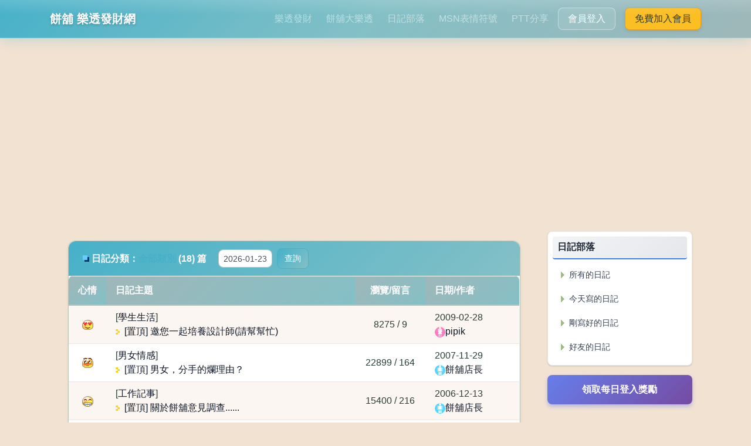

--- FILE ---
content_type: text/html; charset=utf-8
request_url: https://www.cake.idv.tw/diary.php?act=list&uid=167328
body_size: 6276
content:
<!doctype html>
<html lang="zh-Hant-TW">

<head>
  <meta charset="UTF-8">
  <title>日記 部落格--日記部落-餅舖</title>
  <meta name="viewport" content="width=device-width, initial-scale=1, maximum-scale=1">
  <meta name="google-site-verification" content="NfCXb-K46Z6pEV61Wa-mCSYm5eaH0xJF6_knXEkNKxw" />
  <meta name="keywords" content="餅舖,PTT,八卦,即時開獎,歷史開獎,六合彩,威力彩,大樂透,今彩539,三星彩,四星彩,MSN表情符號,部落格,星座,命理,心理測驗" />
  <meta name="description" content="餅舖提供天天樂,六合彩,大樂透,今彩539最新的開獎號碼,各期歷史開獎統計數據,同步每期官網最新數據,追號分析,遺漏號就是要幫您輕鬆發大財!" />
  <link rel="canonical" href="https://www.cake.idv.tw/diary.php?act=list&uid=167328" />

  <meta property="article:tag" content="餅舖優惠" />
  <meta property="article:tag" content="www.cake.idv.tw" />
  <meta name="subject" content="餅舖提供天天樂,六合彩,大樂透,今彩539最新的開獎號碼,各期歷史開獎統計數據,同步每期官網最新數據,追號分析,遺漏號就是要幫您輕鬆發大財!" />
  <meta itemprop="name" content="餅舖" />
  <meta itemprop="description" content="餅舖提供天天樂,六合彩,大樂透,今彩539最新的開獎號碼,各期歷史開獎統計數據,同步每期官網最新數據,追號分析,遺漏號就是要幫您輕鬆發大財!" />
  <meta itemprop="image" content="/images/logo.gif" />
  <meta property="og:title" content="餅舖">
  <meta property="og:description" content="餅舖">
  <meta property="og:site_name" content="餅舖">
  <meta property="og:url" content="https://www.cake.idv.tw/diary.php?act=list&uid=167328">
  <meta property="og:type" content="website">
  <meta property="og:image" content="/images/logo.gif">
  <meta property="og:locale" content="zh_TW">
        
  <!-- Twitter Card Tags -->
  <meta name="twitter:card" content="summary_large_image">
  <meta name="twitter:title" content="餅舖">
  <meta name="twitter:description" content="餅舖">
  <meta name="twitter:image" content="https://www.cake.idv.tw/images/logo.gif">
  
  <!-- 結構化資料標記 (JSON-LD) -->
    
  <link rel="shortcut icon" href="/tpl/cake/assets/img/favicon.ico" type="image/x-icon">
  <link rel="stylesheet" href="https://cdnjs.cloudflare.com/ajax/libs/bootstrap/4.6.2/css/bootstrap.min.css" integrity="sha512-rt/SrQ4UNIaGfDyEXZtNcyWvQeOq0QLygHluFQcSjaGB04IxWhal71tKuzP6K8eYXYB6vJV4pHkXcmFGGQ1/0w==" crossorigin="anonymous" referrerpolicy="no-referrer" />
  <link rel="stylesheet" href="/tpl/cake/assets/css/main.min.css?_e72eb37" type="text/css">

  <!-- HTML5 Shim and Respond.js IE8 support of HTML5 elements and media queries -->
  <!-- WARNING: Respond.js doesn't work if you view the page via file:// -->
  <!--[if lt IE 9]>
      <script src="https://oss.maxcdn.com/libs/html5shiv/3.7.0/html5shiv.js"></script>
      <script src="https://oss.maxcdn.com/libs/respond.js/1.4.2/respond.min.js"></script>
  <![endif]-->
  <script src="https://analytics.ahrefs.com/analytics.js" data-key="vcdd5XN5wLDEmFxrqyVFQg" async></script>
  <!-- Google Tag Manager -->
  <script>(function(w,d,s,l,i){w[l]=w[l]||[];w[l].push({'gtm.start':
    new Date().getTime(),event:'gtm.js'});var f=d.getElementsByTagName(s)[0],
    j=d.createElement(s),dl=l!='dataLayer'?'&l='+l:'';j.async=true;j.src=
    'https://www.googletagmanager.com/gtm.js?id='+i+dl;f.parentNode.insertBefore(j,f);
    })(window,document,'script','dataLayer','GTM-WN7JT3T');</script>
  <!-- End Google Tag Manager -->
</head>

<body>
  <!-- Google Tag Manager (noscript) -->
  <noscript><iframe src="https://www.googletagmanager.com/ns.html?id=GTM-WN7JT3T" height="0" width="0" style="display:none;visibility:hidden"></iframe></noscript>
  <!-- End Google Tag Manager (noscript) -->
  <div id="fb-root"></div>
  <nav class="navbar navbar-expand-md navbar-dark sticky-top">
    <div class="container">
      <a class="navbar-brand" href="/">餅舖 樂透發財網</a>
      <button class="navbar-toggler" type="button" data-toggle="collapse" data-target="#navbarNav"
        aria-controls="navbarNav" aria-expanded="false" aria-label="Toggle navigation">
        <span class="navbar-toggler-icon"></span>
      </button>
      <div class="collapse navbar-collapse" id="navbarNav">
        <ul class="navbar-nav ml-auto">
          <li class="nav-item">
            <a class="nav-link" href="/lottery">樂透發財</a>
          </li>
          <li class="nav-item">
            <a class="nav-link" href="/lotto">餅舖大樂透</a>
          </li>
          <li class="nav-item">
            <a class="nav-link" href="/diary.php">日記部落</a>
          </li>
          <li class="nav-item">
            <a class="nav-link" href="/messager.php">MSN表情符號</a>
          </li>
          <li class="nav-item">
            <a class="nav-link" href="/ptt">PTT分享</a>
          </li>
                    <li class="nav-item">
            <a class="btn btn-outline-light mr-2" href="/login">會員登入</a>
          </li>
          <li class="nav-item">
            <a class="btn btn-warning" href="/signup">免費加入會員</a>
          </li>
                  </ul>
      </div>
    </div>
  </nav>
  <div class="container-fluid" style="margin-top: 98px;">
    <div class="container">
            <div class="text-center">
        <script async src="https://pagead2.googlesyndication.com/pagead/js/adsbygoogle.js?client=ca-pub-1274919031076144" crossorigin="anonymous"></script>
        <!-- CS_Index_Header -->
        <ins class="adsbygoogle" style="display:block" data-ad-client="ca-pub-1274919031076144" data-ad-slot="1336102373" data-ad-format="auto" data-full-width-responsive="true"></ins>
        <script>
          (adsbygoogle = window.adsbygoogle || []).push({});
        </script>
      </div>
      

<div class="container-fluid mt-3">
  <div class="row">
    <!-- 主要內容區域 -->
    <div class="col-lg-9 col-md-12 mb-4">
      
      
            <!-- 日記列表頁面 -->
      <div id="DiaryList">
        <div class="card shadow-sm">
          <div class="card-header text-white" style="background: linear-gradient(135deg, #46b1c9 0%, #84c0c6 100%);">
            <form name="FrmData" method="get" action="" class="form-inline">
              <input type="hidden" name="act" value="list">
              <input type="hidden" name="cid" value="0">
              <img src="/images/icons_blocks.gif" alt="icon"> 
              <b>日記分類：</b><a href=/diary.php?act=list&cid=0>全部類別</a>&nbsp;(<b>18</b>) 篇
              &nbsp;&nbsp;
              <input type="text" class="form-control form-control-sm mx-2" id="date" maxlength="11" size="8" value="2026-01-23" name="date">
              <input type="submit" class="btn btn-sm btn-primary" value="查詢">
            </form>
          </div>
          <div class="card-body p-0">
            <div class="table-responsive">
              <table class="table table-striped mb-0">
                <thead class="table-light">
                  <tr>
                    <th scope="col" style="width: 60px;" class="text-center">心情</th>
                    <th scope="col">日記主題</th>
                    <th scope="col" style="width: 120px;" class="text-center">瀏覽/留言</th>
                    <th scope="col" style="width: 160px;">日期/作者</th>
                  </tr>
                </thead>
                <tbody>
                                    <tr>
                    <td class="text-center"><img src="/images/diary/04.gif" alt="mood"></td>
                    <td>
                      [<a href="diary.php?act=list&cid=14">學生生活</a>]<br>
                      <img src="/images/arrow.gif" alt="arrow">&nbsp;
                      <a href="diary-detail-56605.html">[置頂] 邀您一起培養設計師(請幫幫忙)</a>
                    </td>
                    <td class="text-center">8275 / 9</td>
                    <td>
                      2009-02-28<br>
                      <a href="/diary.php?act=list&uid=13417" title="看 pipik 的日記">
                        <img src="/images/2.gif" alt="gender">pipik
                      </a>
                    </td>
                  </tr>
                                    <tr>
                    <td class="text-center"><img src="/images/diary/14.gif" alt="mood"></td>
                    <td>
                      [<a href="diary.php?act=list&cid=9">男女情感</a>]<br>
                      <img src="/images/arrow.gif" alt="arrow">&nbsp;
                      <a href="diary-detail-52197.html">[置頂] 男女，分手的爛理由？</a>
                    </td>
                    <td class="text-center">22899 / 164</td>
                    <td>
                      2007-11-29<br>
                      <a href="/diary.php?act=list&uid=1" title="看 餅舖店長 的日記">
                        <img src="/images/1.gif" alt="gender">餅舖店長
                      </a>
                    </td>
                  </tr>
                                    <tr>
                    <td class="text-center"><img src="/images/diary/02.gif" alt="mood"></td>
                    <td>
                      [<a href="diary.php?act=list&cid=10">工作記事</a>]<br>
                      <img src="/images/arrow.gif" alt="arrow">&nbsp;
                      <a href="diary-detail-43043.html">[置頂] 關於餅舖意見調查......</a>
                    </td>
                    <td class="text-center">15400 / 216</td>
                    <td>
                      2006-12-13<br>
                      <a href="/diary.php?act=list&uid=1" title="看 餅舖店長 的日記">
                        <img src="/images/1.gif" alt="gender">餅舖店長
                      </a>
                    </td>
                  </tr>
                                    <tr>
                    <td class="text-center"><img src="/images/diary/02.gif" alt="mood"></td>
                    <td>
                      [<a href="diary.php?act=list&cid=10">工作記事</a>]<br>
                      <img src="/images/arrow.gif" alt="arrow">&nbsp;
                      <a href="diary-detail-37157.html">[置頂] 表情符號分類作業</a>
                    </td>
                    <td class="text-center">65971 / 166</td>
                    <td>
                      2006-08-30<br>
                      <a href="/diary.php?act=list&uid=1" title="看 餅舖店長 的日記">
                        <img src="/images/1.gif" alt="gender">餅舖店長
                      </a>
                    </td>
                  </tr>
                                    <tr>
                    <td class="text-center"><img src="/images/diary/09.gif" alt="mood"></td>
                    <td>
                      [<a href="diary.php?act=list&cid=51">生活記事</a>]<br>
                      <img src="/images/arrow.gif" alt="arrow">&nbsp;
                      <a href="diary-detail-61628.html">[原創]好久不見的餅舖，我老了許多!!</a>
                    </td>
                    <td class="text-center">11333 / 3</td>
                    <td>
                      2016-03-03<br>
                      <a href="/diary.php?act=list&uid=167328" title="看 過去的芽成長了 的日記">
                        <img src="/images/1.gif" alt="gender">過去的芽成長了
                      </a>
                    </td>
                  </tr>
                                    <tr>
                    <td class="text-center"><img src="/images/diary/15.gif" alt="mood"></td>
                    <td>
                      [<a href="diary.php?act=list&cid=51">生活記事</a>]<br>
                      <img src="/images/arrow.gif" alt="arrow">&nbsp;
                      <a href="diary-detail-59222.html">[閒聊]久違不見的餅舖</a>
                    </td>
                    <td class="text-center">1476 / 0</td>
                    <td>
                      2011-01-08<br>
                      <a href="/diary.php?act=list&uid=167328" title="看 過去的芽成長了 的日記">
                        <img src="/images/1.gif" alt="gender">過去的芽成長了
                      </a>
                    </td>
                  </tr>
                                    <tr>
                    <td class="text-center"><img src="/images/diary/02.gif" alt="mood"></td>
                    <td>
                      [<a href="diary.php?act=list&cid=51">生活記事</a>]<br>
                      <img src="/images/arrow.gif" alt="arrow">&nbsp;
                      <a href="diary-detail-57492.html">[原創]這幾天的機車練習</a>
                    </td>
                    <td class="text-center">1728 / 0</td>
                    <td>
                      2009-07-15<br>
                      <a href="/diary.php?act=list&uid=167328" title="看 過去的芽成長了 的日記">
                        <img src="/images/1.gif" alt="gender">過去的芽成長了
                      </a>
                    </td>
                  </tr>
                                    <tr>
                    <td class="text-center"><img src="/images/diary/02.gif" alt="mood"></td>
                    <td>
                      [<a href="diary.php?act=list&cid=51">生活記事</a>]<br>
                      <img src="/images/arrow.gif" alt="arrow">&nbsp;
                      <a href="diary-detail-57458.html">[原創]好久不見&quot;餅舖&quot;   另說  我回來嚕!</a>
                    </td>
                    <td class="text-center">1300 / 0</td>
                    <td>
                      2009-07-09<br>
                      <a href="/diary.php?act=list&uid=167328" title="看 過去的芽成長了 的日記">
                        <img src="/images/1.gif" alt="gender">過去的芽成長了
                      </a>
                    </td>
                  </tr>
                                    <tr>
                    <td class="text-center"><img src="/images/diary/01.gif" alt="mood"></td>
                    <td>
                      [<a href="diary.php?act=list&cid=51">生活記事</a>]<br>
                      <img src="/images/arrow.gif" alt="arrow">&nbsp;
                      <a href="diary-detail-48241.html">[閒聊]女人真可怕</a>
                    </td>
                    <td class="text-center">2090 / 10</td>
                    <td>
                      2007-05-06<br>
                      <a href="/diary.php?act=list&uid=167328" title="看 過去的芽成長了 的日記">
                        <img src="/images/1.gif" alt="gender">過去的芽成長了
                      </a>
                    </td>
                  </tr>
                                    <tr>
                    <td class="text-center"><img src="/images/diary/02.gif" alt="mood"></td>
                    <td>
                      [<a href="diary.php?act=list&cid=51">生活記事</a>]<br>
                      <img src="/images/arrow.gif" alt="arrow">&nbsp;
                      <a href="diary-detail-55590.html">[原創]大家  我改名啦...</a>
                    </td>
                    <td class="text-center">1373 / 4</td>
                    <td>
                      2008-08-29<br>
                      <a href="/diary.php?act=list&uid=167328" title="看 過去的芽成長了 的日記">
                        <img src="/images/1.gif" alt="gender">過去的芽成長了
                      </a>
                    </td>
                  </tr>
                                    <tr>
                    <td class="text-center"><img src="/images/diary/02.gif" alt="mood"></td>
                    <td>
                      [<a href="diary.php?act=list&cid=17">散文小品</a>]<br>
                      <img src="/images/arrow.gif" alt="arrow">&nbsp;
                      <a href="diary-detail-55566.html">[原創]突發奇想...好像有點奇怪!!!</a>
                    </td>
                    <td class="text-center">1568 / 2</td>
                    <td>
                      2008-08-27<br>
                      <a href="/diary.php?act=list&uid=167328" title="看 過去的芽成長了 的日記">
                        <img src="/images/1.gif" alt="gender">過去的芽成長了
                      </a>
                    </td>
                  </tr>
                                    <tr>
                    <td class="text-center"><img src="/images/diary/02.gif" alt="mood"></td>
                    <td>
                      [<a href="diary.php?act=list&cid=51">生活記事</a>]<br>
                      <img src="/images/arrow.gif" alt="arrow">&nbsp;
                      <a href="diary-detail-52028.html">[原創]最近ㄉ第二次改名</a>
                    </td>
                    <td class="text-center">1431 / 2</td>
                    <td>
                      2007-11-25<br>
                      <a href="/diary.php?act=list&uid=167328" title="看 過去的芽成長了 的日記">
                        <img src="/images/1.gif" alt="gender">過去的芽成長了
                      </a>
                    </td>
                  </tr>
                                    <tr>
                    <td class="text-center"><img src="/images/diary/15.gif" alt="mood"></td>
                    <td>
                      [<a href="diary.php?act=list&cid=51">生活記事</a>]<br>
                      <img src="/images/arrow.gif" alt="arrow">&nbsp;
                      <a href="diary-detail-52019.html">[原創]今天ㄉ感覺...</a>
                    </td>
                    <td class="text-center">1448 / 1</td>
                    <td>
                      2007-11-24<br>
                      <a href="/diary.php?act=list&uid=167328" title="看 過去的芽成長了 的日記">
                        <img src="/images/1.gif" alt="gender">過去的芽成長了
                      </a>
                    </td>
                  </tr>
                                    <tr>
                    <td class="text-center"><img src="/images/diary/01.gif" alt="mood"></td>
                    <td>
                      [<a href="diary.php?act=list&cid=51">生活記事</a>]<br>
                      <img src="/images/arrow.gif" alt="arrow">&nbsp;
                      <a href="diary-detail-51894.html">[原創]我~改~名~子~ㄌ</a>
                    </td>
                    <td class="text-center">1449 / 0</td>
                    <td>
                      2007-11-16<br>
                      <a href="/diary.php?act=list&uid=167328" title="看 過去的芽成長了 的日記">
                        <img src="/images/1.gif" alt="gender">過去的芽成長了
                      </a>
                    </td>
                  </tr>
                                    <tr>
                    <td class="text-center"><img src="/images/diary/01.gif" alt="mood"></td>
                    <td>
                      [<a href="diary.php?act=list&cid=51">生活記事</a>]<br>
                      <img src="/images/arrow.gif" alt="arrow">&nbsp;
                      <a href="diary-detail-51028.html">[原創] 好 ＊ 久 ＆ 不 ※ 見 ＃</a>
                    </td>
                    <td class="text-center">1419 / 1</td>
                    <td>
                      2007-09-27<br>
                      <a href="/diary.php?act=list&uid=167328" title="看 過去的芽成長了 的日記">
                        <img src="/images/1.gif" alt="gender">過去的芽成長了
                      </a>
                    </td>
                  </tr>
                                    <tr>
                    <td class="text-center"><img src="/images/diary/02.gif" alt="mood"></td>
                    <td>
                      [<a href="diary.php?act=list&cid=51">生活記事</a>]<br>
                      <img src="/images/arrow.gif" alt="arrow">&nbsp;
                      <a href="diary-detail-49488.html">[原創]改名</a>
                    </td>
                    <td class="text-center">1607 / 1</td>
                    <td>
                      2007-06-26<br>
                      <a href="/diary.php?act=list&uid=167328" title="看 過去的芽成長了 的日記">
                        <img src="/images/1.gif" alt="gender">過去的芽成長了
                      </a>
                    </td>
                  </tr>
                                    <tr>
                    <td class="text-center"><img src="/images/diary/13.gif" alt="mood"></td>
                    <td>
                      [<a href="diary.php?act=list&cid=14">學生生活</a>]<br>
                      <img src="/images/arrow.gif" alt="arrow">&nbsp;
                      <a href="diary-detail-48264.html">[原創]無奈</a>
                    </td>
                    <td class="text-center">1699 / 4</td>
                    <td>
                      2007-05-07<br>
                      <a href="/diary.php?act=list&uid=167328" title="看 過去的芽成長了 的日記">
                        <img src="/images/1.gif" alt="gender">過去的芽成長了
                      </a>
                    </td>
                  </tr>
                                    <tr>
                    <td class="text-center"><img src="/images/diary/12.gif" alt="mood"></td>
                    <td>
                      [<a href="diary.php?act=list&cid=51">生活記事</a>]<br>
                      <img src="/images/arrow.gif" alt="arrow">&nbsp;
                      <a href="diary-detail-48248.html">[原創]好悶呀</a>
                    </td>
                    <td class="text-center">1887 / 1</td>
                    <td>
                      2007-05-07<br>
                      <a href="/diary.php?act=list&uid=167328" title="看 過去的芽成長了 的日記">
                        <img src="/images/1.gif" alt="gender">過去的芽成長了
                      </a>
                    </td>
                  </tr>
                                    <tr>
                    <td class="text-center"><img src="/images/diary/13.gif" alt="mood"></td>
                    <td>
                      [<a href="diary.php?act=list&cid=51">生活記事</a>]<br>
                      <img src="/images/arrow.gif" alt="arrow">&nbsp;
                      <a href="diary-detail-45044.html">[原創]不正常</a>
                    </td>
                    <td class="text-center">1640 / 1</td>
                    <td>
                      2007-01-28<br>
                      <a href="/diary.php?act=list&uid=167328" title="看 過去的芽成長了 的日記">
                        <img src="/images/1.gif" alt="gender">過去的芽成長了
                      </a>
                    </td>
                  </tr>
                                    <tr>
                    <td class="text-center"><img src="/images/diary/07.gif" alt="mood"></td>
                    <td>
                      [<a href="diary.php?act=list&cid=51">生活記事</a>]<br>
                      <img src="/images/arrow.gif" alt="arrow">&nbsp;
                      <a href="diary-detail-44177.html">[閒聊]★請問各女生一ㄍ問題☆</a>
                    </td>
                    <td class="text-center">1918 / 11</td>
                    <td>
                      2007-01-11<br>
                      <a href="/diary.php?act=list&uid=167328" title="看 過去的芽成長了 的日記">
                        <img src="/images/1.gif" alt="gender">過去的芽成長了
                      </a>
                    </td>
                  </tr>
                                    <tr>
                    <td class="text-center"><img src="/images/diary/02.gif" alt="mood"></td>
                    <td>
                      [<a href="diary.php?act=list&cid=51">生活記事</a>]<br>
                      <img src="/images/arrow.gif" alt="arrow">&nbsp;
                      <a href="diary-detail-31871.html">[轉貼]得罪女生會發生什麼事情?</a>
                    </td>
                    <td class="text-center">1801 / 6</td>
                    <td>
                      2006-06-22<br>
                      <a href="/diary.php?act=list&uid=167328" title="看 過去的芽成長了 的日記">
                        <img src="/images/1.gif" alt="gender">過去的芽成長了
                      </a>
                    </td>
                  </tr>
                                    <tr>
                    <td class="text-center"><img src="/images/diary/02.gif" alt="mood"></td>
                    <td>
                      [<a href="diary.php?act=list&cid=51">生活記事</a>]<br>
                      <img src="/images/arrow.gif" alt="arrow">&nbsp;
                      <a href="diary-detail-48240.html">[原創]我改名子嚕</a>
                    </td>
                    <td class="text-center">1892 / 0</td>
                    <td>
                      2007-05-06<br>
                      <a href="/diary.php?act=list&uid=167328" title="看 過去的芽成長了 的日記">
                        <img src="/images/1.gif" alt="gender">過去的芽成長了
                      </a>
                    </td>
                  </tr>
                                  </tbody>
              </table>
            </div>
          </div>
          <div class="card-footer">
            <div class="text-end">顯示第 <B>1</B> - <B>18</B> 筆資料，共 <B>18</b> 筆</div>
          </div>
        </div>
      </div>
      
      
      
            
    </div>
    <!-- 主要內容區域結束 -->
    
    <!-- 側邊欄 -->
    <div class="col-12 col-lg-3">
      <!-- 日記專屬選項 -->
      <div class="relatedLinks mb-3">
        <h2>日記部落</h2>
        <a href="/diary.php?act=list">
          <img src="/images/arrow_green.gif" width="8" height="12" alt="arrow" border="0" /> 所有的日記
        </a>
        <a href="/diary.php?act=list&date=2026-01-23">
          <img src="/images/arrow_green.gif" width="8" height="12" alt="arrow" border="0" /> 今天寫的日記
        </a>
        <a href="/diary.php?act=list&field=diary_date">
          <img src="/images/arrow_green.gif" width="8" height="12" alt="arrow" border="0" /> 剛寫好的日記
        </a>
        <a href="/diary.php?act=list&field=friend">
          <img src="/images/arrow_green.gif" width="8" height="12" alt="arrow" border="0" /> 好友的日記
        </a>
      </div>
      
            
      <!-- 引入共用側邊欄內容 -->
      <div class="sidebar-section">
        <button class="btn btn-primary btn-gradient" style="width: 100%; height: 50px; font-weight: 600; border-radius: 8px; border: none; background: linear-gradient(135deg, #667eea 0%, #764ba2 100%); box-shadow: 0 4px 6px rgba(102, 126, 234, 0.4);" onclick="LoginBonus();">
          <i class="fas fa-gift"></i> 領取每日登入獎勵
        </button>
      </div>
      <div class="sidebar-section mt-3">
        <button class="btn btn-danger btn-gradient blink" style="width: 100%; height: 50px; font-weight: 600; border-radius: 8px; border: none; background: linear-gradient(135deg, #f093fb 0%, #f5576c 100%); box-shadow: 0 4px 6px rgba(245, 87, 108, 0.4);" onclick="location.href='/lotto.php?act=buy';">
          <i class="fas fa-ticket-alt"></i> 領取本期免費彩券
        </button>
      </div>
      <div class="relatedLinks">
        <h2>熱門功能</h2>
                <a href="/lottery?a=history&g=Fantasy5"><img src="/images/arrow_green.gif" width="8" height="12" alt="arrow_green" border="0" align="middle" />&nbsp;加州天天樂</a>
                <a href="/lottery?a=history&g=BingoBingo"><img src="/images/arrow_green.gif" width="8" height="12" alt="arrow_green" border="0" align="middle" />&nbsp;賓果賓果</a>
                <a href="/lottery?a=history&g=OREKeno"><img src="/images/arrow_green.gif" width="8" height="12" alt="arrow_green" border="0" align="middle" />&nbsp;俄勒岡基諾彩</a>
                <a href="/lottery?a=history&g=XYFT2"><img src="/images/arrow_green.gif" width="8" height="12" alt="arrow_green" border="0" align="middle" />&nbsp;168幸運飛艇</a>
                <a href="/lottery?a=history&g=MARKSIX"><img src="/images/arrow_green.gif" width="8" height="12" alt="arrow_green" border="0" align="middle" />&nbsp;六合彩</a>
                <a href="/lottery?a=history&g=SuperLotto"><img src="/images/arrow_green.gif" width="8" height="12" alt="arrow_green" border="0" align="middle" />&nbsp;威力彩</a>
                <a href="/lottery?a=history&g=BigLotto"><img src="/images/arrow_green.gif" width="8" height="12" alt="arrow_green" border="0" align="middle" />&nbsp;大樂透</a>
                <a href="/lottery?a=history&g=DayLotto"><img src="/images/arrow_green.gif" width="8" height="12" alt="arrow_green" border="0" align="middle" />&nbsp;今彩539</a>
                <a href="/lottery?a=history&g=DWIN"><img src="/images/arrow_green.gif" width="8" height="12" alt="arrow_green" border="0" align="middle" />&nbsp;雙贏彩</a>
                <a href="/lottery?a=history&g=M638"><img src="/images/arrow_green.gif" width="8" height="12" alt="arrow_green" border="0" align="middle" />&nbsp;38樂合彩</a>
                <a href="/lottery?a=history&g=M539"><img src="/images/arrow_green.gif" width="8" height="12" alt="arrow_green" border="0" align="middle" />&nbsp;39樂合彩</a>
                <a href="/lottery?a=history&g=M649"><img src="/images/arrow_green.gif" width="8" height="12" alt="arrow_green" border="0" align="middle" />&nbsp;49樂合彩</a>
                <a href="/lottery?a=history&g=3D"><img src="/images/arrow_green.gif" width="8" height="12" alt="arrow_green" border="0" align="middle" />&nbsp;3星彩</a>
                <a href="/lottery?a=history&g=4D"><img src="/images/arrow_green.gif" width="8" height="12" alt="arrow_green" border="0" align="middle" />&nbsp;4星彩</a>
                <a href="/lottery?a=history&g=SKKeno"><img src="/images/arrow_green.gif" width="8" height="12" alt="arrow_green" border="0" align="middle" />&nbsp;斯洛伐克基諾彩</a>
                <a href="/lottery?a=history&g=XYFT"><img src="/images/arrow_green.gif" width="8" height="12" alt="arrow_green" border="0" align="middle" />&nbsp;幸運飛艇</a>
                <a href="/lottery?a=history&g=AUXY10"><img src="/images/arrow_green.gif" width="8" height="12" alt="arrow_green" border="0" align="middle" />&nbsp;澳洲幸運10</a>
                <a href="/lottery?a=history&g=DaywaLotto"><img src="/images/arrow_green.gif" width="8" height="12" alt="arrow_green" border="0" align="middle" />&nbsp;迦納彩</a>
                <a href="/lottery?a=history&g=NYTake5"><img src="/images/arrow_green.gif" width="8" height="12" alt="arrow_green" border="0" align="middle" />&nbsp;紐約天天樂</a>
                <a href="/lottery?a=history&g=MichiganFantasy5"><img src="/images/arrow_green.gif" width="8" height="12" alt="arrow_green" border="0" align="middle" />&nbsp;密西根天天樂</a>
                <a href="/lottery?a=history&g=OKCash5"><img src="/images/arrow_green.gif" width="8" height="12" alt="arrow_green" border="0" align="middle" />&nbsp;俄克拉荷馬天天樂</a>
                <a href="/lottery?a=history&g=FloridaFantasy5"><img src="/images/arrow_green.gif" width="8" height="12" alt="arrow_green" border="0" align="middle" />&nbsp;佛羅里達天天樂</a>
                <a href="/lottery?a=history&g=JSPK10"><img src="/images/arrow_green.gif" width="8" height="12" alt="arrow_green" border="0" align="middle" />&nbsp;極速PK拾</a>
                <a href="/lottery?a=history&g=KPPK10"><img src="/images/arrow_green.gif" width="8" height="12" alt="arrow_green" border="0" align="middle" />&nbsp;高頻PK拾</a>
                <a href="/lottery?a=history&g=JSXYFT"><img src="/images/arrow_green.gif" width="8" height="12" alt="arrow_green" border="0" align="middle" />&nbsp;極速飛艇</a>
                <a href="/lottery?a=history&g=KPXYFT"><img src="/images/arrow_green.gif" width="8" height="12" alt="arrow_green" border="0" align="middle" />&nbsp;高頻飛艇</a>
              </div>
      <div class="relatedLinks">
        <h2>餅舖公告</h2>
              </div>
    </div>
    <!-- 側邊欄結束 -->
    
  </div>
</div>

</div>
<div class="clearfix"></div>
<footer class="footer mt-auto py-3">
  <div class="text-center">
    <div class="text-center">
      <a href="/about.php">關於餅舖</a> | <a href="/index.php?act=policies">使用條款</a> |
      <a href="/links.php">友情連結</a> |
      <a href="/sitemap-index.xml">Site Map</a> | <a href="/index.php?act=policies">Privacy Policy</a> |
      <a href="/contactus.php">與我們連絡</a>
      <br />
    </div>
    <div class="container-fluid">
      <div class="langMenu">
        <a href="/diary.php?lang=zh-tw">正體</a> | <a href="/diary.php?lang=zh-cn">简体</a>
      </div>
    </div>
    <div style="display: none;">
      <input type="button" value="點選播放" onclick="playSound()" />
      <input type="button" value="重新載入" onclick="UpdateInfo()" />
    </div>
    <div class="text-muted">
      <span class="online-status"><i class="fas fa-circle text-success" style="font-size:8px;"></i> 線上人數：<span id="online-count">0</span> 人</span>
      &nbsp;|&nbsp;
      Copyright &copy; 2002 - 2026 Cake.Idv.Tw. 0.03904    </div>
  </div>
</footer>
<script type='application/ld+json'>
  {
    "@context": "https://schema.org",
    "@type": "WebSite",
    "name": "餅舖",
    "alternateName": "Cake.Idv.Tw",
    "url": "https://www.cake.idv.tw/diary.php?act=list&uid=167328"
  }
</script>
<!-- 在 </body> 标签前引入 jQuery -->
<script src="https://cdnjs.cloudflare.com/ajax/libs/jquery/3.5.1/jquery.min.js" integrity="sha512-bLT0Qm9VnAYZDflyKcBaQ2gg0hSYNQrJ8RilYldYQ1FxQYoCLtUjuuRuZo+fjqhx/qtq/1itJ0C2ejDxltZVFg==" crossorigin="anonymous" referrerpolicy="no-referrer"></script>
<script src="https://cdnjs.cloudflare.com/ajax/libs/bootstrap/4.6.2/js/bootstrap.min.js" integrity="sha512-7rusk8kGPFynZWu26OKbTeI+QPoYchtxsmPeBqkHIEXJxeun4yJ4ISYe7C6sz9wdxeE1Gk3VxsIWgCZTc+vX3g==" crossorigin="anonymous" referrerpolicy="no-referrer"></script>
<script src="https://cdnjs.cloudflare.com/ajax/libs/webfont/1.6.28/webfontloader.js" integrity="sha512-v/wOVTkoU7mXEJC3hXnw9AA6v32qzpknvuUF6J2Lbkasxaxn2nYcl+HGB7fr/kChGfCqubVr1n2sq1UFu3Gh1w==" crossorigin="anonymous" referrerpolicy="no-referrer"></script>
<script src="/tpl/cake/assets/js/all.min.js?_e72eb37"></script>
<script>window.CAKE_SESSION_ID = 'bql0oiu7ml79fptil43tgqqiaq';</script>
<script src="/tpl/cake/assets/js/online-counter.js?_e72eb37"></script>
<script>
  $(function () {
    console.log('jQuery loaded');
    // 清理 diary.js 創建的 modal-backdrop
    $('.modal-backdrop').remove();
    $('body').removeClass('modal-open');
  });
  $(document).ready(function(){
    console.log('DOM ready');
    // 確保頁面載入後清理
    setTimeout(function() {
      $('.modal-backdrop').remove();
      $('body').removeClass('modal-open');
    }, 100);
  });
</script>
<script defer src="https://static.cloudflareinsights.com/beacon.min.js/vcd15cbe7772f49c399c6a5babf22c1241717689176015" integrity="sha512-ZpsOmlRQV6y907TI0dKBHq9Md29nnaEIPlkf84rnaERnq6zvWvPUqr2ft8M1aS28oN72PdrCzSjY4U6VaAw1EQ==" data-cf-beacon='{"version":"2024.11.0","token":"6d423c1c06fb4dbbbe4f71f51d1e6b0e","r":1,"server_timing":{"name":{"cfCacheStatus":true,"cfEdge":true,"cfExtPri":true,"cfL4":true,"cfOrigin":true,"cfSpeedBrain":true},"location_startswith":null}}' crossorigin="anonymous"></script>
</body>

</html>

--- FILE ---
content_type: text/html; charset=utf-8
request_url: https://www.google.com/recaptcha/api2/aframe
body_size: 267
content:
<!DOCTYPE HTML><html><head><meta http-equiv="content-type" content="text/html; charset=UTF-8"></head><body><script nonce="_hM5-HG3peWnbV3OctGpZg">/** Anti-fraud and anti-abuse applications only. See google.com/recaptcha */ try{var clients={'sodar':'https://pagead2.googlesyndication.com/pagead/sodar?'};window.addEventListener("message",function(a){try{if(a.source===window.parent){var b=JSON.parse(a.data);var c=clients[b['id']];if(c){var d=document.createElement('img');d.src=c+b['params']+'&rc='+(localStorage.getItem("rc::a")?sessionStorage.getItem("rc::b"):"");window.document.body.appendChild(d);sessionStorage.setItem("rc::e",parseInt(sessionStorage.getItem("rc::e")||0)+1);localStorage.setItem("rc::h",'1769182628385');}}}catch(b){}});window.parent.postMessage("_grecaptcha_ready", "*");}catch(b){}</script></body></html>